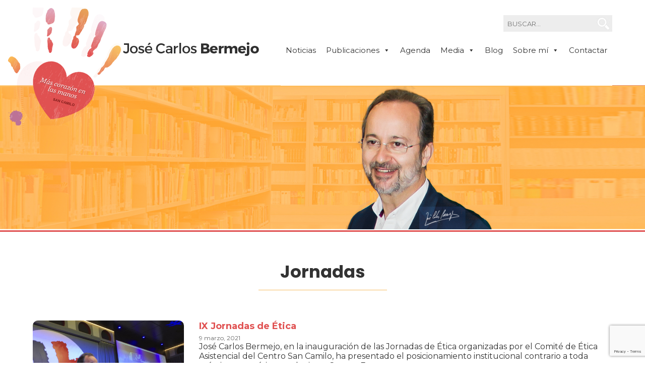

--- FILE ---
content_type: text/html; charset=utf-8
request_url: https://www.google.com/recaptcha/api2/anchor?ar=1&k=6Le3t5okAAAAADtNOzib-e2GAyaGDDhZMpokTUDl&co=aHR0cDovL3d3dy5qb3NlY2FybG9zYmVybWVqby5lczo4MA..&hl=en&v=PoyoqOPhxBO7pBk68S4YbpHZ&size=invisible&anchor-ms=20000&execute-ms=30000&cb=cogsxglaxj03
body_size: 48838
content:
<!DOCTYPE HTML><html dir="ltr" lang="en"><head><meta http-equiv="Content-Type" content="text/html; charset=UTF-8">
<meta http-equiv="X-UA-Compatible" content="IE=edge">
<title>reCAPTCHA</title>
<style type="text/css">
/* cyrillic-ext */
@font-face {
  font-family: 'Roboto';
  font-style: normal;
  font-weight: 400;
  font-stretch: 100%;
  src: url(//fonts.gstatic.com/s/roboto/v48/KFO7CnqEu92Fr1ME7kSn66aGLdTylUAMa3GUBHMdazTgWw.woff2) format('woff2');
  unicode-range: U+0460-052F, U+1C80-1C8A, U+20B4, U+2DE0-2DFF, U+A640-A69F, U+FE2E-FE2F;
}
/* cyrillic */
@font-face {
  font-family: 'Roboto';
  font-style: normal;
  font-weight: 400;
  font-stretch: 100%;
  src: url(//fonts.gstatic.com/s/roboto/v48/KFO7CnqEu92Fr1ME7kSn66aGLdTylUAMa3iUBHMdazTgWw.woff2) format('woff2');
  unicode-range: U+0301, U+0400-045F, U+0490-0491, U+04B0-04B1, U+2116;
}
/* greek-ext */
@font-face {
  font-family: 'Roboto';
  font-style: normal;
  font-weight: 400;
  font-stretch: 100%;
  src: url(//fonts.gstatic.com/s/roboto/v48/KFO7CnqEu92Fr1ME7kSn66aGLdTylUAMa3CUBHMdazTgWw.woff2) format('woff2');
  unicode-range: U+1F00-1FFF;
}
/* greek */
@font-face {
  font-family: 'Roboto';
  font-style: normal;
  font-weight: 400;
  font-stretch: 100%;
  src: url(//fonts.gstatic.com/s/roboto/v48/KFO7CnqEu92Fr1ME7kSn66aGLdTylUAMa3-UBHMdazTgWw.woff2) format('woff2');
  unicode-range: U+0370-0377, U+037A-037F, U+0384-038A, U+038C, U+038E-03A1, U+03A3-03FF;
}
/* math */
@font-face {
  font-family: 'Roboto';
  font-style: normal;
  font-weight: 400;
  font-stretch: 100%;
  src: url(//fonts.gstatic.com/s/roboto/v48/KFO7CnqEu92Fr1ME7kSn66aGLdTylUAMawCUBHMdazTgWw.woff2) format('woff2');
  unicode-range: U+0302-0303, U+0305, U+0307-0308, U+0310, U+0312, U+0315, U+031A, U+0326-0327, U+032C, U+032F-0330, U+0332-0333, U+0338, U+033A, U+0346, U+034D, U+0391-03A1, U+03A3-03A9, U+03B1-03C9, U+03D1, U+03D5-03D6, U+03F0-03F1, U+03F4-03F5, U+2016-2017, U+2034-2038, U+203C, U+2040, U+2043, U+2047, U+2050, U+2057, U+205F, U+2070-2071, U+2074-208E, U+2090-209C, U+20D0-20DC, U+20E1, U+20E5-20EF, U+2100-2112, U+2114-2115, U+2117-2121, U+2123-214F, U+2190, U+2192, U+2194-21AE, U+21B0-21E5, U+21F1-21F2, U+21F4-2211, U+2213-2214, U+2216-22FF, U+2308-230B, U+2310, U+2319, U+231C-2321, U+2336-237A, U+237C, U+2395, U+239B-23B7, U+23D0, U+23DC-23E1, U+2474-2475, U+25AF, U+25B3, U+25B7, U+25BD, U+25C1, U+25CA, U+25CC, U+25FB, U+266D-266F, U+27C0-27FF, U+2900-2AFF, U+2B0E-2B11, U+2B30-2B4C, U+2BFE, U+3030, U+FF5B, U+FF5D, U+1D400-1D7FF, U+1EE00-1EEFF;
}
/* symbols */
@font-face {
  font-family: 'Roboto';
  font-style: normal;
  font-weight: 400;
  font-stretch: 100%;
  src: url(//fonts.gstatic.com/s/roboto/v48/KFO7CnqEu92Fr1ME7kSn66aGLdTylUAMaxKUBHMdazTgWw.woff2) format('woff2');
  unicode-range: U+0001-000C, U+000E-001F, U+007F-009F, U+20DD-20E0, U+20E2-20E4, U+2150-218F, U+2190, U+2192, U+2194-2199, U+21AF, U+21E6-21F0, U+21F3, U+2218-2219, U+2299, U+22C4-22C6, U+2300-243F, U+2440-244A, U+2460-24FF, U+25A0-27BF, U+2800-28FF, U+2921-2922, U+2981, U+29BF, U+29EB, U+2B00-2BFF, U+4DC0-4DFF, U+FFF9-FFFB, U+10140-1018E, U+10190-1019C, U+101A0, U+101D0-101FD, U+102E0-102FB, U+10E60-10E7E, U+1D2C0-1D2D3, U+1D2E0-1D37F, U+1F000-1F0FF, U+1F100-1F1AD, U+1F1E6-1F1FF, U+1F30D-1F30F, U+1F315, U+1F31C, U+1F31E, U+1F320-1F32C, U+1F336, U+1F378, U+1F37D, U+1F382, U+1F393-1F39F, U+1F3A7-1F3A8, U+1F3AC-1F3AF, U+1F3C2, U+1F3C4-1F3C6, U+1F3CA-1F3CE, U+1F3D4-1F3E0, U+1F3ED, U+1F3F1-1F3F3, U+1F3F5-1F3F7, U+1F408, U+1F415, U+1F41F, U+1F426, U+1F43F, U+1F441-1F442, U+1F444, U+1F446-1F449, U+1F44C-1F44E, U+1F453, U+1F46A, U+1F47D, U+1F4A3, U+1F4B0, U+1F4B3, U+1F4B9, U+1F4BB, U+1F4BF, U+1F4C8-1F4CB, U+1F4D6, U+1F4DA, U+1F4DF, U+1F4E3-1F4E6, U+1F4EA-1F4ED, U+1F4F7, U+1F4F9-1F4FB, U+1F4FD-1F4FE, U+1F503, U+1F507-1F50B, U+1F50D, U+1F512-1F513, U+1F53E-1F54A, U+1F54F-1F5FA, U+1F610, U+1F650-1F67F, U+1F687, U+1F68D, U+1F691, U+1F694, U+1F698, U+1F6AD, U+1F6B2, U+1F6B9-1F6BA, U+1F6BC, U+1F6C6-1F6CF, U+1F6D3-1F6D7, U+1F6E0-1F6EA, U+1F6F0-1F6F3, U+1F6F7-1F6FC, U+1F700-1F7FF, U+1F800-1F80B, U+1F810-1F847, U+1F850-1F859, U+1F860-1F887, U+1F890-1F8AD, U+1F8B0-1F8BB, U+1F8C0-1F8C1, U+1F900-1F90B, U+1F93B, U+1F946, U+1F984, U+1F996, U+1F9E9, U+1FA00-1FA6F, U+1FA70-1FA7C, U+1FA80-1FA89, U+1FA8F-1FAC6, U+1FACE-1FADC, U+1FADF-1FAE9, U+1FAF0-1FAF8, U+1FB00-1FBFF;
}
/* vietnamese */
@font-face {
  font-family: 'Roboto';
  font-style: normal;
  font-weight: 400;
  font-stretch: 100%;
  src: url(//fonts.gstatic.com/s/roboto/v48/KFO7CnqEu92Fr1ME7kSn66aGLdTylUAMa3OUBHMdazTgWw.woff2) format('woff2');
  unicode-range: U+0102-0103, U+0110-0111, U+0128-0129, U+0168-0169, U+01A0-01A1, U+01AF-01B0, U+0300-0301, U+0303-0304, U+0308-0309, U+0323, U+0329, U+1EA0-1EF9, U+20AB;
}
/* latin-ext */
@font-face {
  font-family: 'Roboto';
  font-style: normal;
  font-weight: 400;
  font-stretch: 100%;
  src: url(//fonts.gstatic.com/s/roboto/v48/KFO7CnqEu92Fr1ME7kSn66aGLdTylUAMa3KUBHMdazTgWw.woff2) format('woff2');
  unicode-range: U+0100-02BA, U+02BD-02C5, U+02C7-02CC, U+02CE-02D7, U+02DD-02FF, U+0304, U+0308, U+0329, U+1D00-1DBF, U+1E00-1E9F, U+1EF2-1EFF, U+2020, U+20A0-20AB, U+20AD-20C0, U+2113, U+2C60-2C7F, U+A720-A7FF;
}
/* latin */
@font-face {
  font-family: 'Roboto';
  font-style: normal;
  font-weight: 400;
  font-stretch: 100%;
  src: url(//fonts.gstatic.com/s/roboto/v48/KFO7CnqEu92Fr1ME7kSn66aGLdTylUAMa3yUBHMdazQ.woff2) format('woff2');
  unicode-range: U+0000-00FF, U+0131, U+0152-0153, U+02BB-02BC, U+02C6, U+02DA, U+02DC, U+0304, U+0308, U+0329, U+2000-206F, U+20AC, U+2122, U+2191, U+2193, U+2212, U+2215, U+FEFF, U+FFFD;
}
/* cyrillic-ext */
@font-face {
  font-family: 'Roboto';
  font-style: normal;
  font-weight: 500;
  font-stretch: 100%;
  src: url(//fonts.gstatic.com/s/roboto/v48/KFO7CnqEu92Fr1ME7kSn66aGLdTylUAMa3GUBHMdazTgWw.woff2) format('woff2');
  unicode-range: U+0460-052F, U+1C80-1C8A, U+20B4, U+2DE0-2DFF, U+A640-A69F, U+FE2E-FE2F;
}
/* cyrillic */
@font-face {
  font-family: 'Roboto';
  font-style: normal;
  font-weight: 500;
  font-stretch: 100%;
  src: url(//fonts.gstatic.com/s/roboto/v48/KFO7CnqEu92Fr1ME7kSn66aGLdTylUAMa3iUBHMdazTgWw.woff2) format('woff2');
  unicode-range: U+0301, U+0400-045F, U+0490-0491, U+04B0-04B1, U+2116;
}
/* greek-ext */
@font-face {
  font-family: 'Roboto';
  font-style: normal;
  font-weight: 500;
  font-stretch: 100%;
  src: url(//fonts.gstatic.com/s/roboto/v48/KFO7CnqEu92Fr1ME7kSn66aGLdTylUAMa3CUBHMdazTgWw.woff2) format('woff2');
  unicode-range: U+1F00-1FFF;
}
/* greek */
@font-face {
  font-family: 'Roboto';
  font-style: normal;
  font-weight: 500;
  font-stretch: 100%;
  src: url(//fonts.gstatic.com/s/roboto/v48/KFO7CnqEu92Fr1ME7kSn66aGLdTylUAMa3-UBHMdazTgWw.woff2) format('woff2');
  unicode-range: U+0370-0377, U+037A-037F, U+0384-038A, U+038C, U+038E-03A1, U+03A3-03FF;
}
/* math */
@font-face {
  font-family: 'Roboto';
  font-style: normal;
  font-weight: 500;
  font-stretch: 100%;
  src: url(//fonts.gstatic.com/s/roboto/v48/KFO7CnqEu92Fr1ME7kSn66aGLdTylUAMawCUBHMdazTgWw.woff2) format('woff2');
  unicode-range: U+0302-0303, U+0305, U+0307-0308, U+0310, U+0312, U+0315, U+031A, U+0326-0327, U+032C, U+032F-0330, U+0332-0333, U+0338, U+033A, U+0346, U+034D, U+0391-03A1, U+03A3-03A9, U+03B1-03C9, U+03D1, U+03D5-03D6, U+03F0-03F1, U+03F4-03F5, U+2016-2017, U+2034-2038, U+203C, U+2040, U+2043, U+2047, U+2050, U+2057, U+205F, U+2070-2071, U+2074-208E, U+2090-209C, U+20D0-20DC, U+20E1, U+20E5-20EF, U+2100-2112, U+2114-2115, U+2117-2121, U+2123-214F, U+2190, U+2192, U+2194-21AE, U+21B0-21E5, U+21F1-21F2, U+21F4-2211, U+2213-2214, U+2216-22FF, U+2308-230B, U+2310, U+2319, U+231C-2321, U+2336-237A, U+237C, U+2395, U+239B-23B7, U+23D0, U+23DC-23E1, U+2474-2475, U+25AF, U+25B3, U+25B7, U+25BD, U+25C1, U+25CA, U+25CC, U+25FB, U+266D-266F, U+27C0-27FF, U+2900-2AFF, U+2B0E-2B11, U+2B30-2B4C, U+2BFE, U+3030, U+FF5B, U+FF5D, U+1D400-1D7FF, U+1EE00-1EEFF;
}
/* symbols */
@font-face {
  font-family: 'Roboto';
  font-style: normal;
  font-weight: 500;
  font-stretch: 100%;
  src: url(//fonts.gstatic.com/s/roboto/v48/KFO7CnqEu92Fr1ME7kSn66aGLdTylUAMaxKUBHMdazTgWw.woff2) format('woff2');
  unicode-range: U+0001-000C, U+000E-001F, U+007F-009F, U+20DD-20E0, U+20E2-20E4, U+2150-218F, U+2190, U+2192, U+2194-2199, U+21AF, U+21E6-21F0, U+21F3, U+2218-2219, U+2299, U+22C4-22C6, U+2300-243F, U+2440-244A, U+2460-24FF, U+25A0-27BF, U+2800-28FF, U+2921-2922, U+2981, U+29BF, U+29EB, U+2B00-2BFF, U+4DC0-4DFF, U+FFF9-FFFB, U+10140-1018E, U+10190-1019C, U+101A0, U+101D0-101FD, U+102E0-102FB, U+10E60-10E7E, U+1D2C0-1D2D3, U+1D2E0-1D37F, U+1F000-1F0FF, U+1F100-1F1AD, U+1F1E6-1F1FF, U+1F30D-1F30F, U+1F315, U+1F31C, U+1F31E, U+1F320-1F32C, U+1F336, U+1F378, U+1F37D, U+1F382, U+1F393-1F39F, U+1F3A7-1F3A8, U+1F3AC-1F3AF, U+1F3C2, U+1F3C4-1F3C6, U+1F3CA-1F3CE, U+1F3D4-1F3E0, U+1F3ED, U+1F3F1-1F3F3, U+1F3F5-1F3F7, U+1F408, U+1F415, U+1F41F, U+1F426, U+1F43F, U+1F441-1F442, U+1F444, U+1F446-1F449, U+1F44C-1F44E, U+1F453, U+1F46A, U+1F47D, U+1F4A3, U+1F4B0, U+1F4B3, U+1F4B9, U+1F4BB, U+1F4BF, U+1F4C8-1F4CB, U+1F4D6, U+1F4DA, U+1F4DF, U+1F4E3-1F4E6, U+1F4EA-1F4ED, U+1F4F7, U+1F4F9-1F4FB, U+1F4FD-1F4FE, U+1F503, U+1F507-1F50B, U+1F50D, U+1F512-1F513, U+1F53E-1F54A, U+1F54F-1F5FA, U+1F610, U+1F650-1F67F, U+1F687, U+1F68D, U+1F691, U+1F694, U+1F698, U+1F6AD, U+1F6B2, U+1F6B9-1F6BA, U+1F6BC, U+1F6C6-1F6CF, U+1F6D3-1F6D7, U+1F6E0-1F6EA, U+1F6F0-1F6F3, U+1F6F7-1F6FC, U+1F700-1F7FF, U+1F800-1F80B, U+1F810-1F847, U+1F850-1F859, U+1F860-1F887, U+1F890-1F8AD, U+1F8B0-1F8BB, U+1F8C0-1F8C1, U+1F900-1F90B, U+1F93B, U+1F946, U+1F984, U+1F996, U+1F9E9, U+1FA00-1FA6F, U+1FA70-1FA7C, U+1FA80-1FA89, U+1FA8F-1FAC6, U+1FACE-1FADC, U+1FADF-1FAE9, U+1FAF0-1FAF8, U+1FB00-1FBFF;
}
/* vietnamese */
@font-face {
  font-family: 'Roboto';
  font-style: normal;
  font-weight: 500;
  font-stretch: 100%;
  src: url(//fonts.gstatic.com/s/roboto/v48/KFO7CnqEu92Fr1ME7kSn66aGLdTylUAMa3OUBHMdazTgWw.woff2) format('woff2');
  unicode-range: U+0102-0103, U+0110-0111, U+0128-0129, U+0168-0169, U+01A0-01A1, U+01AF-01B0, U+0300-0301, U+0303-0304, U+0308-0309, U+0323, U+0329, U+1EA0-1EF9, U+20AB;
}
/* latin-ext */
@font-face {
  font-family: 'Roboto';
  font-style: normal;
  font-weight: 500;
  font-stretch: 100%;
  src: url(//fonts.gstatic.com/s/roboto/v48/KFO7CnqEu92Fr1ME7kSn66aGLdTylUAMa3KUBHMdazTgWw.woff2) format('woff2');
  unicode-range: U+0100-02BA, U+02BD-02C5, U+02C7-02CC, U+02CE-02D7, U+02DD-02FF, U+0304, U+0308, U+0329, U+1D00-1DBF, U+1E00-1E9F, U+1EF2-1EFF, U+2020, U+20A0-20AB, U+20AD-20C0, U+2113, U+2C60-2C7F, U+A720-A7FF;
}
/* latin */
@font-face {
  font-family: 'Roboto';
  font-style: normal;
  font-weight: 500;
  font-stretch: 100%;
  src: url(//fonts.gstatic.com/s/roboto/v48/KFO7CnqEu92Fr1ME7kSn66aGLdTylUAMa3yUBHMdazQ.woff2) format('woff2');
  unicode-range: U+0000-00FF, U+0131, U+0152-0153, U+02BB-02BC, U+02C6, U+02DA, U+02DC, U+0304, U+0308, U+0329, U+2000-206F, U+20AC, U+2122, U+2191, U+2193, U+2212, U+2215, U+FEFF, U+FFFD;
}
/* cyrillic-ext */
@font-face {
  font-family: 'Roboto';
  font-style: normal;
  font-weight: 900;
  font-stretch: 100%;
  src: url(//fonts.gstatic.com/s/roboto/v48/KFO7CnqEu92Fr1ME7kSn66aGLdTylUAMa3GUBHMdazTgWw.woff2) format('woff2');
  unicode-range: U+0460-052F, U+1C80-1C8A, U+20B4, U+2DE0-2DFF, U+A640-A69F, U+FE2E-FE2F;
}
/* cyrillic */
@font-face {
  font-family: 'Roboto';
  font-style: normal;
  font-weight: 900;
  font-stretch: 100%;
  src: url(//fonts.gstatic.com/s/roboto/v48/KFO7CnqEu92Fr1ME7kSn66aGLdTylUAMa3iUBHMdazTgWw.woff2) format('woff2');
  unicode-range: U+0301, U+0400-045F, U+0490-0491, U+04B0-04B1, U+2116;
}
/* greek-ext */
@font-face {
  font-family: 'Roboto';
  font-style: normal;
  font-weight: 900;
  font-stretch: 100%;
  src: url(//fonts.gstatic.com/s/roboto/v48/KFO7CnqEu92Fr1ME7kSn66aGLdTylUAMa3CUBHMdazTgWw.woff2) format('woff2');
  unicode-range: U+1F00-1FFF;
}
/* greek */
@font-face {
  font-family: 'Roboto';
  font-style: normal;
  font-weight: 900;
  font-stretch: 100%;
  src: url(//fonts.gstatic.com/s/roboto/v48/KFO7CnqEu92Fr1ME7kSn66aGLdTylUAMa3-UBHMdazTgWw.woff2) format('woff2');
  unicode-range: U+0370-0377, U+037A-037F, U+0384-038A, U+038C, U+038E-03A1, U+03A3-03FF;
}
/* math */
@font-face {
  font-family: 'Roboto';
  font-style: normal;
  font-weight: 900;
  font-stretch: 100%;
  src: url(//fonts.gstatic.com/s/roboto/v48/KFO7CnqEu92Fr1ME7kSn66aGLdTylUAMawCUBHMdazTgWw.woff2) format('woff2');
  unicode-range: U+0302-0303, U+0305, U+0307-0308, U+0310, U+0312, U+0315, U+031A, U+0326-0327, U+032C, U+032F-0330, U+0332-0333, U+0338, U+033A, U+0346, U+034D, U+0391-03A1, U+03A3-03A9, U+03B1-03C9, U+03D1, U+03D5-03D6, U+03F0-03F1, U+03F4-03F5, U+2016-2017, U+2034-2038, U+203C, U+2040, U+2043, U+2047, U+2050, U+2057, U+205F, U+2070-2071, U+2074-208E, U+2090-209C, U+20D0-20DC, U+20E1, U+20E5-20EF, U+2100-2112, U+2114-2115, U+2117-2121, U+2123-214F, U+2190, U+2192, U+2194-21AE, U+21B0-21E5, U+21F1-21F2, U+21F4-2211, U+2213-2214, U+2216-22FF, U+2308-230B, U+2310, U+2319, U+231C-2321, U+2336-237A, U+237C, U+2395, U+239B-23B7, U+23D0, U+23DC-23E1, U+2474-2475, U+25AF, U+25B3, U+25B7, U+25BD, U+25C1, U+25CA, U+25CC, U+25FB, U+266D-266F, U+27C0-27FF, U+2900-2AFF, U+2B0E-2B11, U+2B30-2B4C, U+2BFE, U+3030, U+FF5B, U+FF5D, U+1D400-1D7FF, U+1EE00-1EEFF;
}
/* symbols */
@font-face {
  font-family: 'Roboto';
  font-style: normal;
  font-weight: 900;
  font-stretch: 100%;
  src: url(//fonts.gstatic.com/s/roboto/v48/KFO7CnqEu92Fr1ME7kSn66aGLdTylUAMaxKUBHMdazTgWw.woff2) format('woff2');
  unicode-range: U+0001-000C, U+000E-001F, U+007F-009F, U+20DD-20E0, U+20E2-20E4, U+2150-218F, U+2190, U+2192, U+2194-2199, U+21AF, U+21E6-21F0, U+21F3, U+2218-2219, U+2299, U+22C4-22C6, U+2300-243F, U+2440-244A, U+2460-24FF, U+25A0-27BF, U+2800-28FF, U+2921-2922, U+2981, U+29BF, U+29EB, U+2B00-2BFF, U+4DC0-4DFF, U+FFF9-FFFB, U+10140-1018E, U+10190-1019C, U+101A0, U+101D0-101FD, U+102E0-102FB, U+10E60-10E7E, U+1D2C0-1D2D3, U+1D2E0-1D37F, U+1F000-1F0FF, U+1F100-1F1AD, U+1F1E6-1F1FF, U+1F30D-1F30F, U+1F315, U+1F31C, U+1F31E, U+1F320-1F32C, U+1F336, U+1F378, U+1F37D, U+1F382, U+1F393-1F39F, U+1F3A7-1F3A8, U+1F3AC-1F3AF, U+1F3C2, U+1F3C4-1F3C6, U+1F3CA-1F3CE, U+1F3D4-1F3E0, U+1F3ED, U+1F3F1-1F3F3, U+1F3F5-1F3F7, U+1F408, U+1F415, U+1F41F, U+1F426, U+1F43F, U+1F441-1F442, U+1F444, U+1F446-1F449, U+1F44C-1F44E, U+1F453, U+1F46A, U+1F47D, U+1F4A3, U+1F4B0, U+1F4B3, U+1F4B9, U+1F4BB, U+1F4BF, U+1F4C8-1F4CB, U+1F4D6, U+1F4DA, U+1F4DF, U+1F4E3-1F4E6, U+1F4EA-1F4ED, U+1F4F7, U+1F4F9-1F4FB, U+1F4FD-1F4FE, U+1F503, U+1F507-1F50B, U+1F50D, U+1F512-1F513, U+1F53E-1F54A, U+1F54F-1F5FA, U+1F610, U+1F650-1F67F, U+1F687, U+1F68D, U+1F691, U+1F694, U+1F698, U+1F6AD, U+1F6B2, U+1F6B9-1F6BA, U+1F6BC, U+1F6C6-1F6CF, U+1F6D3-1F6D7, U+1F6E0-1F6EA, U+1F6F0-1F6F3, U+1F6F7-1F6FC, U+1F700-1F7FF, U+1F800-1F80B, U+1F810-1F847, U+1F850-1F859, U+1F860-1F887, U+1F890-1F8AD, U+1F8B0-1F8BB, U+1F8C0-1F8C1, U+1F900-1F90B, U+1F93B, U+1F946, U+1F984, U+1F996, U+1F9E9, U+1FA00-1FA6F, U+1FA70-1FA7C, U+1FA80-1FA89, U+1FA8F-1FAC6, U+1FACE-1FADC, U+1FADF-1FAE9, U+1FAF0-1FAF8, U+1FB00-1FBFF;
}
/* vietnamese */
@font-face {
  font-family: 'Roboto';
  font-style: normal;
  font-weight: 900;
  font-stretch: 100%;
  src: url(//fonts.gstatic.com/s/roboto/v48/KFO7CnqEu92Fr1ME7kSn66aGLdTylUAMa3OUBHMdazTgWw.woff2) format('woff2');
  unicode-range: U+0102-0103, U+0110-0111, U+0128-0129, U+0168-0169, U+01A0-01A1, U+01AF-01B0, U+0300-0301, U+0303-0304, U+0308-0309, U+0323, U+0329, U+1EA0-1EF9, U+20AB;
}
/* latin-ext */
@font-face {
  font-family: 'Roboto';
  font-style: normal;
  font-weight: 900;
  font-stretch: 100%;
  src: url(//fonts.gstatic.com/s/roboto/v48/KFO7CnqEu92Fr1ME7kSn66aGLdTylUAMa3KUBHMdazTgWw.woff2) format('woff2');
  unicode-range: U+0100-02BA, U+02BD-02C5, U+02C7-02CC, U+02CE-02D7, U+02DD-02FF, U+0304, U+0308, U+0329, U+1D00-1DBF, U+1E00-1E9F, U+1EF2-1EFF, U+2020, U+20A0-20AB, U+20AD-20C0, U+2113, U+2C60-2C7F, U+A720-A7FF;
}
/* latin */
@font-face {
  font-family: 'Roboto';
  font-style: normal;
  font-weight: 900;
  font-stretch: 100%;
  src: url(//fonts.gstatic.com/s/roboto/v48/KFO7CnqEu92Fr1ME7kSn66aGLdTylUAMa3yUBHMdazQ.woff2) format('woff2');
  unicode-range: U+0000-00FF, U+0131, U+0152-0153, U+02BB-02BC, U+02C6, U+02DA, U+02DC, U+0304, U+0308, U+0329, U+2000-206F, U+20AC, U+2122, U+2191, U+2193, U+2212, U+2215, U+FEFF, U+FFFD;
}

</style>
<link rel="stylesheet" type="text/css" href="https://www.gstatic.com/recaptcha/releases/PoyoqOPhxBO7pBk68S4YbpHZ/styles__ltr.css">
<script nonce="oV8LDTgoCP8AXKdI8JoXew" type="text/javascript">window['__recaptcha_api'] = 'https://www.google.com/recaptcha/api2/';</script>
<script type="text/javascript" src="https://www.gstatic.com/recaptcha/releases/PoyoqOPhxBO7pBk68S4YbpHZ/recaptcha__en.js" nonce="oV8LDTgoCP8AXKdI8JoXew">
      
    </script></head>
<body><div id="rc-anchor-alert" class="rc-anchor-alert"></div>
<input type="hidden" id="recaptcha-token" value="[base64]">
<script type="text/javascript" nonce="oV8LDTgoCP8AXKdI8JoXew">
      recaptcha.anchor.Main.init("[\x22ainput\x22,[\x22bgdata\x22,\x22\x22,\[base64]/[base64]/[base64]/KE4oMTI0LHYsdi5HKSxMWihsLHYpKTpOKDEyNCx2LGwpLFYpLHYpLFQpKSxGKDE3MSx2KX0scjc9ZnVuY3Rpb24obCl7cmV0dXJuIGx9LEM9ZnVuY3Rpb24obCxWLHYpe04odixsLFYpLFZbYWtdPTI3OTZ9LG49ZnVuY3Rpb24obCxWKXtWLlg9KChWLlg/[base64]/[base64]/[base64]/[base64]/[base64]/[base64]/[base64]/[base64]/[base64]/[base64]/[base64]\\u003d\x22,\[base64]\\u003d\\u003d\x22,\x22FcKrPi9sP3jDlmTCpBwQw57DgMK0wqZmRR7Ci1xmCsKZw73CiyzCr3XCrsKZfsKTwrQBEMKkKWxbw5FxHsOLCw16wr3DmEAucFdIw6/DrnIwwpw1w5wOZFI2UMK/[base64]/DhsO2wp12H8O1wrvCjHkGw7lMXsOHDALCkH7DoEEFUSzCqsOQw5/DuCAMVFsOMcK3wro1wrtIw5fDtmU9HR/CgibDpsKOSyDDkMOzwrYlw7wRwoYIwq1cUMKoanJTQcOIwrTCvWIcw7/[base64]/CrMK8PcO+PcOIw5AIwrbCqMOaecOFb8OVdMKWeC7Cqxlow6jDosKiw4XDvCTCjcONw5txAkrDpm1/w5BFeFfCtybDucO2amRsW8K2DcKawp/Dh3phw7zCkAzDogzDvcOKwp0iTHPCq8K6VRBtwqQywrIuw73CoMKvSgpcwpLCvsK8w4gMUXLDlsONw47ClWJXw5XDgcK4OwRhSsOPCMOhw6PDkC3DhsOuwo/Ct8OTKMOiW8K1AcOKw5nCp3rDtHJUwq/CrFpEAyNuwrAeU3MpwqbCjFbDucKbHcOPe8OeY8OTwqXCqMKaesO/[base64]/CkVnDi14Nw7AMY8OOGMKaw7YLV8KMwpnCm8KNw40TIHzDmsOvPlJ5J8O8TcOYfDvCrHjCjsO5w54lNHrDhgF6wqMyLcOBThxpwqXCp8OnOMKqw6rDhh5/EMKeZUEtQ8KHDRXDqMKhRUzChcKVwqFLQ8Kaw67Dn8KnBlcMSwHDq3wZQMKZSBrChMOnwo3CjMKKMcOuwpxFQsK+eMKgfHA6CA7DghkQwrxywp/DscO/JMO3VsO+clZPfjbClQcuwo7CqXXDhwhra28Nw4h1dMK1w6VMXjnDmsOnZsKdCcO6BMK7ck8XSSvDg2bDn8KdRsKqdcOew7rCvRrClsOYXzpSN37Ct8KVS1knEFIyAcODw6/DoxnCrgPDqxAvwocDwrrDh1/CrwZcO8Obw53DqWPDkMKRMD/CuwF2wqrDrsO6wpZ7wp0JRMO9wq/Dr8OrKE9YchXCsh8Iwo41wqxBA8K9w4LDq8OKw588w70IeRwcVWzDlMKuLzjDusOmecK+YjTCnMKZw7nCrMOMNcO1w4IcSzdIwonDmMOuBw/CgMO6w5vClcODwqMULcKiZlsNA3FoBsO6WcOKcsOuY2XCsBHDiMK/w7tCd3rDucOZw5vCpGVHb8Kewop+wrIWw7sTw6PDjH0IHWbDo2jDt8KbSsOew5wrw5bDqsO0w4rDmcO+Dns2cnDDi1AkwpPDpgohJsO1OcK8w6rDmMOPwo/DmMKfwpw8e8OpwozCkMKTRcKaw6MFd8KkwrzCpcOWDMK4EA/DikPDicO0w6t9e0NxdsKQw5/[base64]/w4B/[base64]/CssKJBWvDocO0w79Dw6HDqMOjYVrDim9swqfCoggUIm4qCMKdVsKwb1QTw43DhnRpw7TCqBN0DcK7ViHDpcOPwqMgwo91wpYow67CmMK0wo7Dq1XDgmtjw7ZGccOESjfDpsOiMcO0BgjDmQ85w5TClUbCvcOFwr/[base64]/CjjnDjyx/[base64]/wppjwpfDgcKewqlbwos2GQxpw6Y2MADCl8KMwoo1w4/[base64]/Cm8Kxwq/CoyE0wrxUw6FEwrnDuB5+w7kaCRAFwrUyN8OOw4XDs0dMw6FhPsORwpzDm8Odwq/[base64]/[base64]/DnMONw4vCrl3Dv8KNJ8KIwqnDs8OdwpfDg8Khwq3DqAw3HWUXB8OKTybDkiDCjUM3XFpiXcOdw4bCj8KEc8Krw68cDcKHRsKlwpUFwrMlesKiw6wIwrvCglQaXmIpwqDCvWnDoMKHOnXCl8O0wr8owpHCmADDgT5mw6chP8K/wqEKwrghKE/ClMKkw7MwwprDuSnCnXIsGULDo8ODKB9zwrEqwrdRNTvDnE7DlcKaw7wEw53DnEFsw4ktw58fNCLDnMKdwqQ3w5oPwrBNwoh/w4lgwqpHQQI6wrHCvALDssOdwqXDrlI5MMKrw5bDtsO0P0wONjLCjsOAQSjDu8OGTcOxwrPChRh4AMOkwrMkAMO/w7ReScKLV8KYU2Z0wpTDicOewonCjE4jwoZiwqbCtD/DjcOdOXVjwpJKw78XWTrDnsOodhfChDYLwodqw7McRMOMZwcow6DCssKZH8Kjw6xjw5p4fyxcIhLDtX0EJMO1aRvDs8OKSsKxfHowAcOmIMOKwprDhh7DvcOIwpAyw4RjGUAbw4/CnSRxacOdwq4BwqDCpMK2Im85w6XDmBJjw6zCpzp0fEPCjVrCocOmclxDw7PCosO+w6EuwovDtW7Cpk/CoXvDpl0DIUzCp8K3w7VzB8KEC0B4w40Vw5cawqfDrREmN8Ovw6bDiMK4wo7DtsKbC8OvLcOlI8KnacK4RcOaw7HCpcOCOcKDT2M2wrfCsMK/RcK2V8OeVhrDoT/CosKiwr7CkcO2AAB8w4DDlcOVwotXw5TCu8OgwqbCjcK3KE/DkmXCs2vDn3LCisK3LjXCiWZaUcObw4dICsOEQcOlw5c3w6TDsHXCiDY4w5rCgcO1w60rYcKtIzQbeMOpMgTDoyfDjMOMNTg6T8Oedhckw75FbkPDsWk8CEnCrsOKwqgkS1/[base64]/[base64]/wrNmI0LDgSobOknCkDbCsClQw5IDUHU3Q2EFMRLCgcKQacOJD8Kfw5rDpxzCpCPDusO9wobDmGt7w4/ChsOuwpAOIsKLScOgwqzCmxfCoAjDqgcJf8O1U1TDviB+GcK1wqsDw7RFRcOuYS1gw5vCmSQ3PwIFwoHDj8KYJQHDksOQwp/CicO0w4MbIAJjwo/CqcK7w5FEEsK8w6HDsMK4BMKmw7PCn8K7wq3CqW4RMcK4wqhYw7ZPDMK6wofCmsKOBx/ChcKNeD3ChsKhLBDCg8KywonCsGvDtj3Cg8OMw4dmwrzCnMKwD0DDkjjCm3/[base64]/w6dXPhgBwoTDnxHClmcRw7LDhULDnlHCu0t+w7IhwpHDjGZQDVDDu0XCpMKcw4lPw71pHcKXwo7Du1/DucOfwqdnw4/DgMOPwrfDgwXDoMKmwqI4D8K3MSXCtcOTwpp/YGkow40eTcO3w57Ci33Dq8KPw5bCkRTCssOpf0jDqUvCtCLClw9SJsKZS8KaTMKtYsK5w7ZkSsK2ZWlKwphWMcKmw6XDiwogFElHW2Fkw5TDsMK7w5MwVsOVYwoEbUFNOMKxfmZEKGJaLU4MwpIwT8Kqw7AmwqfCpsO2w7NXTRtgMMKgw5oqwo/DlcO0XcOXUsOgw6jCi8KfOUUDwp3CocKpJMKBb8KFwrPCm8Odw4tJUVMQKsOtHztaIAslw7bDrcKXWFF5UHpJOMKTwqROw7N6w4MawqU7wrbCiR0tMcO6wrkIUsOQw4jDpCZpwpjDkS3ClcORNETClcK3aSo7wrNDwpdGwpd3VcK7IsOcPU/DssOvSsKgAjQlUMKwwo0Bw4FfEsK4aWMXwrbCkGtyMcK9Kl3Dh03Du8KhwqnCoGIHQMKbGcK/BFHDnsOQHSXCpMOje3HClsKPbTnDk8KOBw3CswXDvyjCpgnDvS/DtjMNwoDCsMKlZcKyw6UhwqRHwpzCv8KhCiZOCQIEwrjCjsKzwotfw4zCqD/[base64]/DlMOPFmHDumtOYsKgLcKCZSADwq/Dp8O6wprDph0pXMOxw6/[base64]/dsKKw4YDA8OIwoRfwr9Yf1BQehrDsgBFQnR/w7skwp/DmMKpwpfDtjFNwr1jwpU/GksKwqLDnMKqW8O8ecKSUcKsUkQLwoQ8w7LDpl3ClwHCi2sWC8KywoxWIcOLwoRkwoDDsBLDv3MGw5XDmcKRw6rCiMKQIcO3wpTDqsKZwoprfcKYezFSw6/CnMOSw7XCvEkHQhc/BsK5C0vCocKscinDtcKOw4/CpsOhw5/[base64]/woEICMKmwqsXwpwEcMKcw5HDoCcaw4TDmXTCgsKzaXvDo8KBPMOqUsKewqDDu8KMKSIgwoDDhU5XN8KRwq4lQRfDtBIpw69MN2Jrw7bCoWlBw7jCmsOwDMK3wprChjnCvSYtw4PDhSlId3xzG1jDlhJtD8OOXFzDi8OiwqcHZ2tOwrgfw6Q2JVLCtsKJcH0ONU8Rw4/[base64]/biHCqcKvwr3Du8KOISTChkjCo3QYw6nDvcKQw4DCuMKOwr1WW1bDoMKewpgqasKRwr7CkFDDgsO6wqTCkkB4EsKLwoQlUMKOwrbCnEJ5Ln3DtWU+w5nDusOKw7cNf2/CtiF/wqTCtmMNe1vDhmNBdcOAwp9rAcO0ZQlzw7XCtsO1w7bDm8ODwqPDhk/DlsOTwobCr0LDl8O3w77CgMKkwrJ1FjvDo8K/w7/DkcOPDxE8N0PDnsOfw5gwaMOtc8OcwqhRX8KBw65nw4jCucOXw7nDucKwwq/CgnPDoSvCh07DosOLDsKPNcOQKcOqwp/CgMKRKE3CqEdLwrYqwo05w6vCl8KGwqtRwpTCoW9qdiMvw6cJw5HDminCk21dw6LClStyF1zDsDF6wqbCrGHCn8OsHGpAHcKmw5/CgcKZwqE1b8OcwrXCpiXCsDXDl1ETw6JJS3p5wp1JwotYw5wDRMOtbS/DgsKCeCHDvUXCjijDhsK/[base64]/woE6wqHDl8KUL8OTw4hjw5F3TxUPfz8UwoDDnsKgWT7CosObW8KEVMKbDVnDpMKywpDCtjMQTz/ClsKcTMOSwo54STPDrkJYwpzDuGnCp37DncONRMOAUAHDlD7Cuk3DlMOAw5LCisOswo7DsHoTwqfDhsKgCsOMw6dsW8KdUsK7w7AfHMOOw71lYsKaw7jCkDI6LxjCrsK2dB57w5Z9w5fCr8KEO8KfwphYw6/CkMOYD0QHFsK8KMOnwp7DqUPCpsKMw5nCmcOwJcO9wp3DmsKoNh/CoMK/[base64]/[base64]/CgsKTcmLChsKZCG8IwpvCvDfCnsKrwp7CnWzCgjglwoldSsOPMFQ9w5gnPCrCicKQw6B5w5oucjbCqltnwpUJwq7DqmjDjsKZw5hWMkTDqjbCocKfDsKbwqZxw6YcZMOIw7XCm1bCuxLDs8OPY8OBV3/ChBx1fcKOaFMFw6DCmMKkCxTDs8KVw4ZDQyjDrcK8w77DgMOKw59rBRLCuxjCgsKNEiNAGcO/[base64]/[base64]/Cmh/CrMKxEStJUMOFFMK9dSFtI8OlJA/DksO4JyImw49dV3B+wrvCp8OJw63DlcObBR98wr4XwpARw4PCjQksw4MlwqXCucKIXMKLw7HComDCtcKTICVRcsKow6vCp3FFVynDoyLDqz1Pw4rDnMObWE/DpRAYUcOywoLDgxLDv8KYwqUewqpZIhklG15Dw4zCj8KCwpp5MlrDvgHDvMOmw4HDkQ3DksKrOizDqMOqC8KhUMOqwpHCmS3DosKcw4nCnC7DvcO9w7/DqMOxw7ZFw5o5RMOMFwnCu8KAw4fCh1/CvsOEwrrCoiccHcOyw7PDlgHCqCLDl8KQFXPCuirCssOhaEvCtGIuQcK0woLDqQoRSlDCj8KKw5RLS0sNw5nDjTfDqBp6KXV0w6nCgxQzXkxoHS7Cv3Vzw4zCv1LCshTDs8KcwoDChFsjwrZCSsOTw5XDm8KYw5zDgn0nw5xyw7XDnsK3MWw1worDi8OQwrnCoF/CisOhIEkjwoNXElMrwoPCnxkUwrsFw7Aqa8OmLl4ZwqVNHcOUw6tXdsKqwpDDiMOVwokXwoPCucOKRMKCw4fDuMOPYsOfTcKIw4FIwpjDnCZAFFPCqi81BjzDssK8wo3DhsOxwoDCm8OlwqbCm016w5/DlcOUw7DDijAQJsOYQmsAfxfDqQrDrH/[base64]/wozCtlwMw7BAwqHCswDCrcK7wqBPUMOHwpDDicOLTgfCiT9BwpnCumsDdsO/wowEZGTDjMKTdiTCrMK8eMKZCsOEMsKyP3jCj8O4wofCjcKew57Cqwhtw55gw7Vlw4EVQ8KEw6IwDEvCocO3Q2XCjzMvfgIUCCTDgcKJwoDCmsO6wrfCpA/DsEhBMx/Crl5ZK8OPw7jDrsOLwrLDucOSAcKtWSTDhMOgw7Ipw486F8O3VcKaEsO6w6gYGClVM8KIQMOgwrfCuVpII27DncODPgNhf8KoO8O1LAdLFsKcwqBNw4sSEm/CplANwozDlx98W21sw4fDlMK7wpMoFw/Dt8KnwrA3eFZcw60GwpZUNcKKNHDCm8Opw53CniIGBsOQwoMnwohFecK3PsO6wpo+FHw7JMKnwoLClHLCgkgbwrRWw4zChMKxw618bxfCpVNew6cowpDCosKNTkhgwrPCtGEwVw8uw5XCnMOfNMOAwpfCvsOhwq/[base64]/Dm8OVAnrCq2wBCGrCpMO2w4cAw5LCtD3Dt8O3w5vCusKDFHwwwqFMw6Z9KcOBQsK8w6jCjMO6w7/[base64]/[base64]/wpjCscKZwrbDqmDDgkTDtDLCghM3w7HCg0FPNMK3URbDi8OrIsKlw7HCiRZKa8O/[base64]/Dk2ovwrAwwp98wrZDeMOdwoROFFZhCAfDrDnCucOAwqPDmh3DgsOOQRHCqcKPw7zCs8KUw6/ChMKSw7M3wqAXw6trYRAJw4YMwpsSwqnDli7CryJTLzNRwqrDvRtIw4LDjMOVw5PDvSUcO8Kqw4oXw4jCg8OwacOBKwjCjWTCoW/CujQZw7drwofDnhRrYMOvRsKFdcKqw6VJGkVILjjDiMOuQGxxwoLCm1LCuxrCkcOIUsOsw6k0wo9JwpEAw6LCoAvCvS1aTxk0TlvCng3DvR7Dpg9rHsOswqtxw6LCiEfCuMKLwqfDg8KKYUvDuMKDwrggwofCt8K8wr0ld8KMGsOYwp7CvsOYwrhIw7k/[base64]/DscK3w5rCthnDvE5Gw6TDosK1wo9fa8KXKUzCj8OSCFrDpxMIw7dIwpYuHQHCnVF9w4LCmsKxwrpxw506wqbCtUlSV8KPwrsEwpgawoQPaSHCgn/[base64]/CjkPDtMKPw6zCm1TCuGfChT/[base64]/CoyNWVlMSGcOzX8KLw7ceKnLDgQvCsSvDtMOlwp/Dpgodw5jDhXbCoirCsMK8FMOjSsK5wqrCv8OfesKAw5jCssKuLMOcw49Cwr89JsKoMcKDc8O1w4w2eETCm8ORw5bDqEBaLxjClMOpX8OnwoQ/FMKHw5rDssKWw4rCqMKcwofDqRHCqcKIWcKaBcKNRsOzwoYYBcOCwoUqw4xSw5g/VWXDusK5H8OGES3CnMKWw57CvWo0wr4PEXIOwpjDnSrCtcK2w5cSwpVRB3/Ch8OfPMO0SBwsIcOIw57CgDzDh2zCqsOfVcKZwr48w4TDuxhrw5wswprCo8OLSTJnw5sJX8O5F8ORNWlKw7TDkMKvQwpVw4PCuWxwwoFaOMKdw50nwrlLw4wtCsKYw70tw5ITUh5GVcKBwpp+wqjDjlUjbzXDkiVIw7rDqsOVwqxrwoXCqEc0SsOkZMOEXksnwowXw7/Ds8OpDcOuwoI8w54mXcOgw7gpHEk7NsKYcsK2w4TDh8K0G8OFQUnDqlhHHwssVkd3wpXCk8KnGsOXZsKpw4DCtjvDmGnCiwBjwpZKw6jDq2kYPhc8Q8O6Tytqw7/CpGbCm8Kgw49VworCp8K5w43CjsKSw6g7wpzCmkoWw63ChcK5w4jCkMObw6LCsRIPwptWw6jDgMOLwovCjH/Dj8OVw6VUSQc7OAXDoF8XITHDrgLCqi9VUcOBwp3DljXDkm9qGsOBw65NVsOeBxjClMOZwodzPsK+eR7Ck8KmwqHDgsOrw5HDjBDCmkM7SQwpw5jDqsOkCMKiN0BBD8OSw6tnw4XCiMO6wobDkcKMwobDpcKWCHvCoVYCwr1Vw5bDu8K3fz3CgxpWwrQFw6/DvcOkw7DCrXM3wpPCjz8vwoouD0bDoMKKw6PCg8O+Dz1xeUFhworCusOEFl3CrBlyw6XCqVQZwpzDhsO/ZxXCthzCrU7Ckx/Ck8KMY8OXwrgMK8K6WcOpw7k6W8KuwpI/BsOgw4IoXS/[base64]/[base64]/CsyvDjS5tO8OgBMKIPis5w6g9K8O1wqxxw4QdWMK+w6skw4tgR8O+w6RzLcOyMcOUwr8LwqIFbMOqw4NpMCB0cCJFw4BiDSzDiGpHwo/Dpk3DsMK2XhfDrsKTwrDDjcK3wpEFwpArFHhjSTAsOcO2w7ggRFUEw6V2XcKNwq/[base64]/[base64]/DvkHCuMOKPmLCoMKgTsKmwoHCs3BFYsK5McOxKcKlCMOLw4DCh0zCnsKlISYowpQ0DcOvKmg7LsOoK8Onw4TDusK/wp/CjsK7UsKYfBJfw73CgsKiw55ZwrfDk0HCjcOjwprCiVbCoRXDrg4cw7/CqkNJw5jCsDHDnV44wprDhE7Cn8OOVWPDnsKkwo95KMKvFHNoFMKWw5I+w5vDl8KuwpvCh0o/[base64]/CjGPDvmkZe8ONw7zChDcjw6Jjw6bChgR8G0xpKTlcw5/DpjzDhMKETQjCmcKddkZ3w6ETwo9Uw5xlwqvDpw9Lw5LDhULCmcKlOhjCngIyw6vCkWkrZFHCpjRzaMKVRwXCvFFywonDr8OxwpBAY3rCvQAwZsKGSMO3w5HCiFfCg1bDlcK7QsOJw7LDhsK5w5V+RhnDmMKAGcK5w4xDAsO7w7kEwqTCm8KgMsK/w5spw4FmUsKcdhPCtMOawqwQw7DDoMOpwqrDgcObN1bDhsONPUjCsFDCjRXDl8Kvw5JxRsORDE55BzF1EW87woDCsQMGwrbDqkXDqcO6w54tw5fCtFIeKQHDlUYZCEHDrGwzw4gjOyzCt8O1wpbCtC50w4J4wrrDu8K8wofCtV3ChMOVw6AvwprCo8O/TMKfLg8sw6MoPcKTWsKXXA4cacK2wrvDsRLDiH5Ww5xSB8OVwrDDo8O2w44eTsK2w5PDnnnCripJbkwjwrxbImTCv8K4w4ZOMRZnTl4lwrtlw7E4LcO0AD11w602wqFKdj3DhMORwoJqw4bDoht2ZsOLaH9tbsOkw43CpMOOKcKaQ8OfacK/[base64]/[base64]/dUTDm2rCoVfDsQPDhMOPBCUvwpRmw7DDr8KBw5LDsW/ChcKlw7HCq8OYVi/CgwDDisOBB8KKW8OiWMKYfsKuw4rDncKEw49jXlnCqDnCj8OhScKAwozCvMOJB3grR8O+w4hNbx8mwoN/QDrDmcO/I8K/w5wVecKPw6Qow5vDsMK0w7rDr8OxwpHCtsKyZmnCiQYrwobDohrCrXvCrMKwJcOlw5ptMMOxwpJXcMKFwpd1OHxTw5BvwqHDksK5w7fDhcKGSAolQ8Opwr3Cs3vCpcKFb8KRwovDgMOKw5vCrDDDoMOAwpREI8ONJGgNOcO9DVXDkkc/UsO+BsKCwrB4GsOxwobCiUUWI1gDw4UqwojDi8KNwp/CscKjdgJRVcKzw78nwqTCpVh/IcObwqrDqMOOD25yLsOOw78Dwo3CsMKbBVDClWHDncOjw7N1wq/DmcKlZcOKNxnCrsOuKmHCr8KAwq/Cm8KFwo5+w7jCvcOZUsKLb8OcZGrDssODcsKswpoFJQlOw6TDmMO9InsgEMOYw6QwwqfCocOZCsOHw6spwoU3bFRowodWw6NkEDNfw7cJwpPCnsObwqfCtsOtBmTDr0XDh8Ouw4A+w5V/[base64]/CqcK3HsOYOcOpw6XCocOfwqouE8KeW8KiMUUSdMOjfsKZAcKaw4Q8PcOcw7vDjsOVfk3Di3/DsMKiDcKHwpYAw6PCi8OPwqDCmMOpA3nDhMK9I2vDmcKqw67CjcKUWDHCpsKsc8KDw6sswqXChsKtThrDuHB4Z8K5w57CoQHDpDFyQ0fDg8OdaH7CuFzCq8OnGSg+HnjDuwPDisK9fBbDl3rDp8O2XsORw7U8w43DqMOQwqd/w7DDni9CwpHCvRXDtSfDucOLw6I1cyrChMKZw5rChxPCssKhEMOGwqEXO8KYFmzCucK6wpzDmWrDpmljwrRgFEYcaX4nwoZGwqzCs3pSLMK4w5AkXMK8w7fCu8O+wrvDtidNwqUvw50Fw793FWfDsgMrDMKqwrnDhwvDpTtiM0jCoMKnB8OBw4DDoGnCr2t/w4ETwrvCnCTDthrDg8OhOsO9wogZOF3Cu8OAPMKrSsKKccOyVcOqEcKxw7/[base64]/[base64]/Ds8KYUcOkw5jDjsOUwo3DoFxbNhfCrMKKd8OIwoNceUR+w79nGVPDrMOow7bDm8OeFUrChiTDsjbCnsOAwopWTSHDsMOgw55/w4PDp24oc8Kjw4IyBUPDqmBmwonCvMOZFcKdTcKHw6QHUcOWw5PDgsOWw5p2QsK/[base64]/[base64]/w7PCjm3Ckw/DjX7DisKgEcOVw61kdcK6F1PDucO6w6/[base64]/DqhY+w5BdQsOnw57CtD8dw4NSRMOQwp4nwqcuWwEXwogNATItNDHCpMOFw58pw5XCvkd0NcO5bMKewqcWMBrCh2Uaw7IERsOMwo5zR2PDiMOOw4I4XX5owpfCvkdqElYiwpZcfMKfEcOMBHR0bMOAHX/DsU3ChGQyMiwGXsOyw5zDtnksw6V7DA07w75bQHnCijPCtcO2ZHdQYMOiOcOhwrphwrDCl8KKJ0w4w7rDn2Fawr1eesOTb08cZCgMZ8KCw73DlcOBwp7CnMOLw6N7wqABUQPDscOAcxDCtW1xwpFGLsOewq7Ci8OYw5rDpMKjwpMfwqsmw5/DvsK3EcKswqDCpFpLWk7Cv8Kdw7piw7dlw4kkw6HDqyQ4REdbPhsQd8OGNcKbZsK3woDDrMK6Q8OYw756wqdBw70oEg3CmRI+dVjCqwrCqcOQw77CmGkUb8OTw4DDiMKLWcOfw4PCnGNew7/Cm0oPw61nH8KbVlzCl38VccOCfcOKN8Kgw5Zswp0lSsK/[base64]/Cm8KCw4bDpTLDgMKXwpvDkSt6w5BbUMORDA1yMcOHfMOSw67CoQPCllw6JUXCvsKNFkdbTB9Iw47Dn8KLPsOCw48Iw60gNFBBR8KoRcKOw6zDmsKgGcObwqISwrHDtzXDlcOnw5bDtkU0w4oHw77DgMK8KT0vB8ORJsK/f8OZwppFw7EydQrDnm0CW8KqwoMTwpXDki3CqyLDugDCsMO7woLCjMOiSQo2NcOrw5bDrsOPw7fCm8O1IE7Cu3vDvMOJWcKtw5Flwr/Ct8ONwqZgw6AXVzwJw6vCtMOvA8OWw69twqDDtHfCpDvCucOWw6/DjMO4UcOHwrwowpjCqMO9woJAwofDvQzDgDDCsWpNwrvDnWLCkCcxTsKDTcOTw6Z/w6vDnsOGasK0JGVTTcK8wrnCssO7wo3DrMK1w7XDmMOfJ8OXFibChmbClsOqwqLChcOTw6zCpsKxC8OwwpIhcGdPJQPDsMOhEcOfwqssw7gFw4fDocKRw7UNwpLDhMKadMOLw7Rsw7YXFsOwdTzDumzCl1UTw7LCh8KpS37Ck2AZKHTCu8K/RMOuwr1Zw4bDs8O1CwpeGsOGNlBIY8OKblbDuQl8w4fCrEltwqjCmgnCqCU9wqIlwq/Ds8KlwpbCvlx9bMOobMOIbQVXAQvDojjDl8OwwpPDgG5zw5LDgcOvBcKBLcKVecKVwpHCqVjDusO8w5hhw6VhwovCrgnCoCEeNMOMw6TCmcKmwqUbNMOdw7rDqsOiLwXCshDDpRHCgloPdBHDtcOOwo5Qf1bDgU4pN18/[base64]/DlCIuwosewp7DksOtQGLCtATCmXLCihNFwqXDtk7DoAfDiVjCucKvwpbDvWMSfcOrwr/DngVmwq7DhV/[base64]/DqEPDg3IPw4ZXZcO+DnjDoMOyw6JXf8KGABPDpTFFw7LDlcKEEMOywp5yLMOcwpZlZcOow4s0IcKXHcOEPXppworCvznCtMOpc8KIwqXCrsOSwr5Hw7vCrkDCm8Omw6TCmHjDiMO1w7FHw4rClU1jwrIjXH7DgsOFw77Cnw9PYsO0TcO0NSJLfHHDl8Kgwr/[base64]/[base64]/FgtPwpXCrxXDkhM8w64AwotGw6bChEoIw5wuwpJMw5zCrsKSwpdlOzR3Ml0MAmbCl2TCtcKewoR+w4BtLcOqwohtZG9ewpsqw4PDkcKOwrRmBXDDg8KtDMOjS8KEw7/[base64]/[base64]/[base64]/DrCQlET4LEHDCrsODER1ZbcKWdAofw5YKBWh6GnF+TEggw5/ChcKCwq7DoC/[base64]/DjMKxw7/DucK3MgkeLELChcOybkDCjgoRwqBuw7dfECvDt8OBw5tWOG5lWsKRw55bUMK3w4VwbnN7Hg/ChVg3a8OowqV4w5HConfCu8OFwrpnSsO7RHt2cAkpw7jDucOBZ8Otw4TDvDcIUEDCjzQZwpVxwqzCkGVbDTR9w57DtxUMRSE9JcKsQMO/w5chwpPDgyzCrztNwrXDm2gyw4/CvVwRbMO0w6JHw7TDuMKTw5rClsKyaMO8w4nDtiQJwpt7wo1kW8KuacKFw5o3E8OGwowAw4kZaMO9wostJxHCjsOLwqt/woE0XsKZfMOzwo7CucKFXhMnLznCmSDDuhjDgsKlBcOGwpjCk8KCKTI+QAjCtxQgMRRGacKAw58+wpo5a11DM8OEwo9lacOlw40qHcOkw7t6w5LCjT7DozRqE8O/[base64]/dsK+A0c3w4DDlcKewpQyEMKJw7/CnSnDjMKEF8Ocw5puw5XCmcOfwr/CuSRBw4E+w73DqMK6PcKpw7vChMK7RMObOiZxw6dgwopyw6LDtDrCgcKhIRE6w4DDv8KIb3obw6rCgsOKw7QEwqfCnsOrw7jDqypvcWvDiQIwwq/CmcOZOR3DqMOYZcKNQcKkworChzlRwprCpxYmCU3DrsOqV0QOcBVQw5RZw51uV8K4fMKBKBY8ECLDjsKkQE0zw54Hw4VqMsO/DUYUwovCsClww6vDpllGwrHDt8KVMQ8BdFcBeAg1woLCt8OFwppsw6/[base64]/Col7Dlh3CoMOlTFxpRsKcPcOQa2smBxEbw7VcYQjChWx3HH5NfMOmXCPDiMOrwrTDkxkaDsOMUTfCoxTDu8K+Im96woVqLWfDr3suwqnCiBjDlMK+RCTCqsOIw589GMOBGsOdZ2DCrCQNwpjDpkPCosKjw5HCisKnJmlCwoR1w5I0MMKAL8KiwonDpkddw7/CrRsTw5rCnWbDv0FnwroYZsO3acKYwr96DBPDlhYzIMKHD0DCg8KOw6ppw4FCw64Cw53DlMOTw6PCglrDvF9MX8OuF3QRQHLCoDtdwpbChQ/CjcOJHxwHw6I/K3JZw5/CjsONGUrCjxcsWcOwMcKCDMKuSMOKwpFywqDCoScKNVTDnn7DsHrCmn1rcsKIw5xcIcOAOgIowrzDocO/H2BJfcOzJ8KewqvDsyDDlycNCyBlwpHCuWPDg0DDuy9PIRNhw6vCm3PCssODw64NwollR3otw5VmE3ktEcOPw4sKw4gcw65owrXDosKTw6bDrDPDlhjDkcKRR1BobFzCmsO3wqLCsH3Dvi5XXy/DkcO7TMKsw614SMK9w7XDscKxD8K7ZcORwrcTw4ROw5dGwqnDu2nCu0kyYMKcw4A8w5gULVhnwqwlw6/DjMKxw7bDkW9IZ8KOw6nCkXAJwr7DvsOwWcO/[base64]/Dsj3DjMO+w7jDtm4ALBsDX2lRw6RIwrd9w6s/GcKVcMObdMKXc3gbFQ/CrHleWMObXDQAwrjCqE9KwpbDjm7Ck0jDgsK6wpXCl8OnA8OhYMKfNWvDrFzCp8ONw5/DkcKgExvCp8OuZMOhwp/Dsh3DtcK+asKfFktvTgo6BcKhw7LCs1/CjcKDFMKuw4bCvzLDtcO4wqtqwrF4w7E5OsKvGH/DsMK1w53DksOew742wqoEZUXDtGUfQcKUw6XCuTnCn8OkXcOQNMKUw70pwr7DmUXDjn5gYsKQEMOLE0FSHMKSfcKlwoUBLMKOQ0bCl8OAw6jCvsKjNm/[base64]/DtMOVZCfDvw0GwoAHKMOAAmPDvFDChFRUBcOEFDjDqjt9w43Djykew4PCvSXCoVNwwqBnbQYFwqIFwrpYHDTDsl1eYsO7w7sXwrfDqcKAXcO7J8Khw4TDlcOgdm5sw7rDp8K3w41Lw6jCoWbDhcOcw4hBwrRow67DtMOzw5FpVjnCjCYhwr81w7/Dt8OGwp86OVB0woQyw5fDvwnDqcO5w4Z/w79/[base64]/[base64]/[base64]/MMKRR8KAw4FMZ8K7wo3DtsKFw5DDpcK3BsKpCRvDvcKvfChfD8OzfCfDjsO9YcObBwdwEcKUFHsUwqPDtjgiCsK4w78xw6TCscKpwqLCl8Kaw5jCoDvDnHHDisKVYXVEZ3Ebw4zCnxHDvhzDtA/CqMKgw5M3wocnw70OUnQMeR/CrnoKwq0Cw55Vw5nDmQ7DpC/[base64]/Cs0zDnMK6ciPCtcOlMBXDoCXDsV8jw4rCmSpjwqMzw5HDgkU4wpd8N8OvFcORwozDqDxfw7bDncO4I8OhwodrwqMIwr/DoHhQGwrCqDLCt8Kuw6jCh23Dq2sVZg8+DsKOw7Zswp/Dj8K2wqzCu3HCiAgWwrs9YcKgwpnDvMK2woTCjDMrwrp3GMKPwrXCt8K/cmIRwpE1DMOGJsK9w64EXzrDsGw4w5nCrsK6XFsPLWvCtsK2KcOowpDDs8KXOMKZwoMECsOyXBTDkFnDrsK/UMOywpnCoMOXwoksYHgRw4B+UjLDgMObw6hrPwvDpRHCvsKBwr5/CGoFwpXCojsVw5w4KwDCn8OTw6fDhkV3w49bwqnCvD3Duylgw5zDpWzDjMOHwqEJU8K/wqPDn1TCkDU\\u003d\x22],null,[\x22conf\x22,null,\x226Le3t5okAAAAADtNOzib-e2GAyaGDDhZMpokTUDl\x22,0,null,null,null,1,[21,125,63,73,95,87,41,43,42,83,102,105,109,121],[1017145,304],0,null,null,null,null,0,null,0,null,700,1,null,0,\[base64]/76lBhnEnQkZnOKMAhk\\u003d\x22,0,0,null,null,1,null,0,0,null,null,null,0],\x22http://www.josecarlosbermejo.es:80\x22,null,[3,1,1],null,null,null,1,3600,[\x22https://www.google.com/intl/en/policies/privacy/\x22,\x22https://www.google.com/intl/en/policies/terms/\x22],\x22QE8kMdtahw7eMsJn3f0d/ynQDnJY07nYQ+CDCpkmBio\\u003d\x22,1,0,null,1,1768884814830,0,0,[84],null,[12,253],\x22RC-ngyEbkGStwHHRQ\x22,null,null,null,null,null,\x220dAFcWeA7NjTs9ZQoMfeUF_Br4M8ghsFpocdoTTk4PdUBiMr_0O7diqsGTFsdhUrC8pAaJO5s0LkJT8aKURBCpj7lWv2epe5qdDw\x22,1768967614593]");
    </script></body></html>